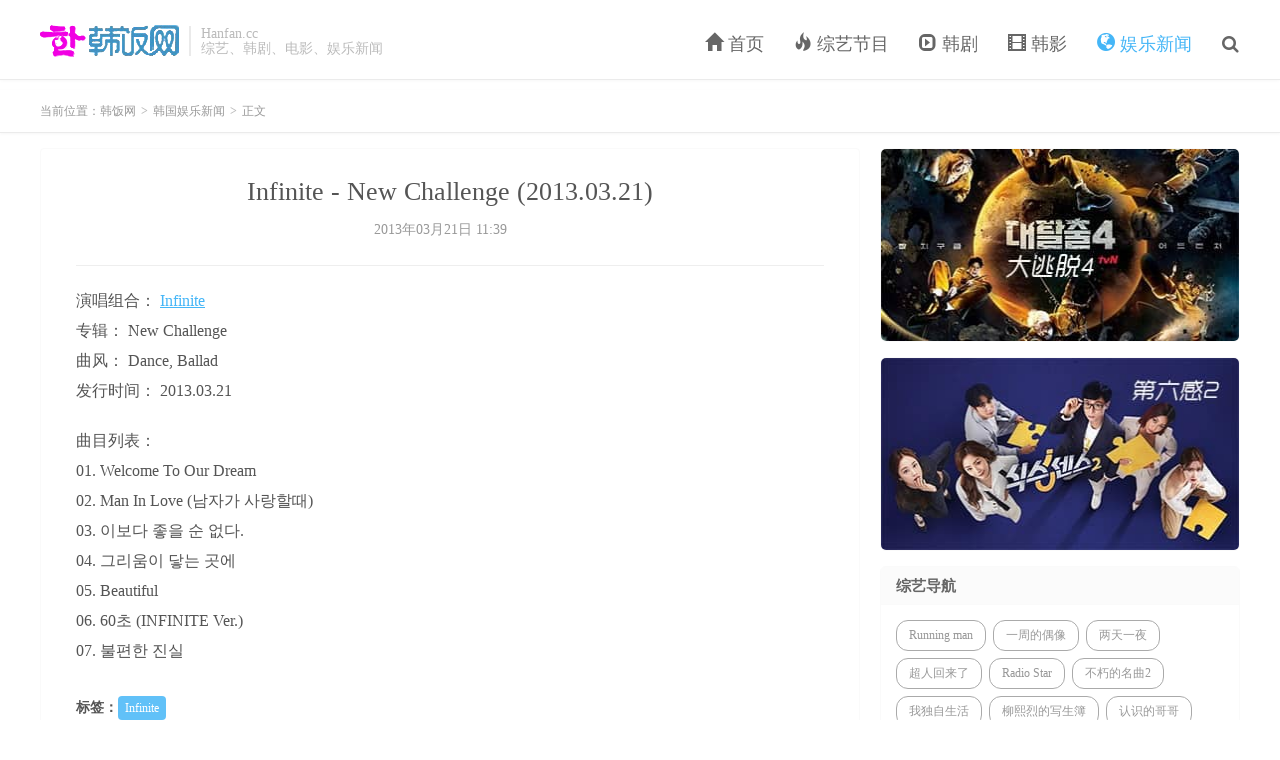

--- FILE ---
content_type: text/html; charset=UTF-8
request_url: https://www.hanfan.cc/2414.html
body_size: 4523
content:
<!DOCTYPE HTML>
<html lang="zh-CN">
<head>
<meta charset="UTF-8">
<link rel="dns-prefetch" href="//lib.baomitu.com" />
<link rel="dns-prefetch" href="//hm.baidu.com" />
<meta http-equiv="X-UA-Compatible" content="IE=edge">
<meta name="viewport" content="width=device-width, initial-scale=1.0, user-scalable=0, minimum-scale=1.0, maximum-scale=1.0">
<meta name="apple-mobile-web-app-title" content="韩饭网">
<meta name="applicable-device" content="pc,mobile" />
<title>Infinite &#8211; New Challenge (2013.03.21)_韩饭网</title><meta name='robots' content='max-image-preview:large' />
<link rel='stylesheet' id='_bootstrap-css'  href='https://lib.baomitu.com/twitter-bootstrap/3.2.0/css/bootstrap.min.css' type='text/css' media='all' />
<link rel='stylesheet' id='_fontawesome-css'  href='https://lib.baomitu.com/font-awesome/4.7.0/css/font-awesome.min.css' type='text/css' media='all' />
<link rel='stylesheet' id='_main-css'  href='https://www.hanfan.cc/wp-content/themes/koreastar/css/main.css' type='text/css' media='all' />
<script type='text/javascript' src='https://lib.baomitu.com/jquery/1.9.1/jquery.min.js' id='jquery-js'></script>
<link rel="canonical" href="https://www.hanfan.cc/2414.html" />
<meta name="keywords" content="Infinite,韩国娱乐新闻">
<meta name="description" content="演唱组合： Infinite 专辑： New Challenge 曲风： Dance, Ballad 发行时间： 2013.03.21  曲目列表： 01. Welcome To Our Dream 02. Man In Love (남자가">

<link rel="shortcut icon" href="/favicon.ico">
<!--[if lt IE 9]><script src="https://lib.baomitu.com/html5shiv/r29/html5.min.js"></script><![endif]-->
</head>
<body class="post-template-default single single-post postid-2414 single-format-standard m-excerpt-cat m-excerpt-time site-layout-2 m-sidebar m-list-thumb-left">
<header class="header">
	<div class="container">
		<div class="logo"><a href="https://www.hanfan.cc" ><img src="/img/logo.svg" alt="韩饭网">韩饭网</a></div>		<div class="brand">Hanfan.cc<br>综艺、韩剧、电影、娱乐新闻</div>		<ul class="site-nav site-navbar">
			<li id="menu-item-1496" class="menu-item menu-item-type-custom menu-item-object-custom menu-item-1496"><a href="/"><span class="glyphicon glyphicon-home" aria-hidden="true"></span> 首页</a></li>
<li id="menu-item-1497" class="menu-item menu-item-type-taxonomy menu-item-object-category menu-item-1497"><a href="https://www.hanfan.cc/variety"><span class="glyphicon glyphicon-fire" aria-hidden="true"></span> 综艺节目</a></li>
<li id="menu-item-1816" class="menu-item menu-item-type-taxonomy menu-item-object-category menu-item-1816"><a href="https://www.hanfan.cc/hanju"><span class="glyphicon glyphicon-expand" aria-hidden="true"></span> 韩剧</a></li>
<li id="menu-item-22096" class="menu-item menu-item-type-taxonomy menu-item-object-category menu-item-22096"><a href="https://www.hanfan.cc/movie"><span class="glyphicon glyphicon-film" aria-hidden="true"></span> 韩影</a></li>
<li id="menu-item-1499" class="menu-item menu-item-type-taxonomy menu-item-object-category current-post-ancestor current-menu-parent current-post-parent menu-item-1499"><a href="https://www.hanfan.cc/news"><span class="glyphicon glyphicon-globe" aria-hidden="true"></span> 娱乐新闻</a></li>
							<li class="navto-search"><a href="javascript:;" class="search-show active"><i class="fa fa-search"></i></a></li>
					</ul>

					<i class="fa fa-bars m-icon-nav"></i>
					</div>
</header>
<div class="site-search">
	<div class="container">
		<form method="get" class="site-search-form" action="https://www.hanfan.cc/" ><input class="search-input" name="s" type="text" placeholder="输入关键字" value="" required="required"><button class="search-btn" type="submit"><i class="fa fa-search"></i></button></form>	</div>
</div>
	<div class="breadcrumbs">
		<div class="container">当前位置：<a href="https://www.hanfan.cc">韩饭网</a> <small>></small> <a href="https://www.hanfan.cc/news">韩国娱乐新闻</a> <small>></small> 正文</div>
	</div>
<section class="container">
	<div class="content-wrap">
	<div class="content">
				<header class="article-header">
			<h1 class="article-title">Infinite - New Challenge (2013.03.21)</h1>
			<div class="article-meta">
				<span class="item">2013年03月21日 11:39</span>
                			</div>
		</header>
		<article class="article-content">
									<p>演唱组合： <a href="https://www.hanfan.cc/tag/infinite" title="查看 Infinite 相关文章" target="_blank">Infinite</a><br />
专辑： New Challenge<br />
曲风： Dance, Ballad<br />
发行时间： 2013.03.21</p>
<p>曲目列表：<br />
01. Welcome To Our Dream<br />
02. Man In Love (남자가 사랑할때)<br />
03. 이보다 좋을 순 없다.<br />
04. 그리움이 닿는 곳에<br />
05. Beautiful<br />
06. 60초 (INFINITE Ver.)<br />
07. 불편한 진실</p>
		</article>
										


		<div class="article-tags"><strong>标签：</strong><a href="https://www.hanfan.cc/tag/infinite" rel="tag">Infinite</a></div>
		
		
		            <nav class="article-nav">
                <span class="article-nav-prev">上一篇<br><a href="https://www.hanfan.cc/2411.html" rel="prev">G.O &#038; Mir(MBLAQ)《IRIS2 OST Part.5》(2013.03.20)[320k]</a></span>
                <span class="article-nav-next">下一篇<br><a href="https://www.hanfan.cc/2415.html" rel="next">Infinite - Man In Love</a></span>
            </nav>
                				<div class="relates relates-imagetext"><div class="title"><h3>相关阅读</h3></div><ul><li><a target="_blank" href="https://www.hanfan.cc/43476.html"><img data-src="https://www.hanfan.cc/imgs/2021/03/21afe3550497b8f.jpg" alt="INFINITE张东雨和李成烈离开Woollim 不再续约_韩饭网" src="https://www.hanfan.cc/wp-content/themes/koreastar/img/thumbnail.png" class="thumb"></a><a href="https://www.hanfan.cc/43476.html">INFINITE张东雨和李成烈离开Woollim 不再续约</a></li><li><a target="_blank" href="https://www.hanfan.cc/31530.html"><img data-thumb="default" src="https://www.hanfan.cc/wp-content/themes/koreastar/img/thumbnail.png" class="thumb"></a><a href="https://www.hanfan.cc/31530.html">190216 INFINITE 'CLOCK' 团综 E01 中字</a></li><li><a target="_blank" href="https://www.hanfan.cc/29023.html"><img data-thumb="default" src="https://www.hanfan.cc/wp-content/themes/koreastar/img/thumbnail.png" class="thumb"></a><a href="https://www.hanfan.cc/29023.html">Infinite成烈有望搭档郑恩地主演恐怖电影《0.0MHz》</a></li><li><a target="_blank" href="https://www.hanfan.cc/26767.html"><img data-thumb="default" src="https://www.hanfan.cc/wp-content/themes/koreastar/img/thumbnail.png" class="thumb"></a><a href="https://www.hanfan.cc/26767.html">180117 冠军秀 INFINITE Full cut中字</a></li></ul></div>					</div>
	</div>
	<div class="sidebar">
<div class="widget widget_media_image"><a href="https://www.hanfan.cc/tag/dtt/"><img class="image " src="/img/dtt.jpg" alt="大逃脱4" width="360" height="192" /></a></div><div class="widget widget_media_image"><a href="https://www.hanfan.cc/tag/sixth-sense/"><img class="image " src="/img/d6.jpg" alt="第六感2" width="360" height="192" /></a></div><div class="widget widget_ui_tags"><h3>综艺导航</h3><div class="items"><a href="https://www.hanfan.cc/tag/runningman">Running man </a><a href="https://www.hanfan.cc/tag/weeklyidol">一周的偶像 </a><a href="https://www.hanfan.cc/tag/happysunday">两天一夜 </a><a href="https://www.hanfan.cc/tag/chaoren">超人回来了 </a><a href="https://www.hanfan.cc/tag/goldfish">Radio Star </a><a href="https://www.hanfan.cc/tag/immortal-songs">不朽的名曲2 </a><a href="https://www.hanfan.cc/tag/%e6%88%91%e7%8b%ac%e8%87%aa%e7%94%9f%e6%b4%bb">我独自生活 </a><a href="https://www.hanfan.cc/tag/sketchbook">柳熙烈的写生簿 </a><a href="https://www.hanfan.cc/tag/%e8%ae%a4%e8%af%86%e7%9a%84%e5%93%a5%e5%93%a5">认识的哥哥 </a><a href="https://www.hanfan.cc/tag/tongchuangyimeng">同床异梦 </a><a href="https://www.hanfan.cc/tag/mengmiangewang">蒙面歌王 </a><a href="https://www.hanfan.cc/tag/tv-animal-farm">动物农场 </a><a href="https://www.hanfan.cc/tag/wildkid">我家的熊孩子 </a><a href="https://www.hanfan.cc/tag/jsfyt">家师父一体 </a><a href="https://www.hanfan.cc/tag/xiaoxiangcanting">白种元的小巷餐厅 </a><a href="https://www.hanfan.cc/tag/qzgysj">全知干预视角 </a><a href="https://www.hanfan.cc/tag/jrdxql">惊人的星期六 </a><a href="https://www.hanfan.cc/tag/comedy-big-league">喜剧大联盟 </a><a href="https://www.hanfan.cc/tag/wtfdwtetm">屋塔房的问题儿童们 </a><a href="https://www.hanfan.cc/tag/bwzfb">帮我找房吧 </a><a href="https://www.hanfan.cc/tag/xzgmn">闲着干嘛呢 </a><a href="https://www.hanfan.cc/tag/youquizontheblock">You Quiz </a><a href="https://www.hanfan.cc/tag/mwdgc">美味的广场 </a><a href="https://www.hanfan.cc/tag/lianaideganyu3">恋爱的干预3 </a><a href="https://www.hanfan.cc/tag/hit-song">Hit song </a><a href="https://www.hanfan.cc/tag/super-food">新品上市便利餐厅 </a><a href="https://www.hanfan.cc/tag/dogs-are-incredible">狗狗很优秀 </a><a href="https://www.hanfan.cc/tag/love-call-center">爱的呼叫中心 </a><a href="https://www.hanfan.cc/tag/workman">Workman </a><a href="https://www.hanfan.cc/tag/njgw">您尽管问 </a><a href="https://www.hanfan.cc/tag/video-star">Video Star </a><a href="https://www.hanfan.cc/tag/jungle">金炳万的丛林法则 </a><a href="https://www.hanfan.cc/tag/onoff">ON&amp;OFF </a><a href="https://www.hanfan.cc/tag/schoolrapper">高等Rapper </a><a href="https://www.hanfan.cc/tag/shenyeguaitanhui">深夜怪谈会 </a><a href="https://www.hanfan.cc/tag/chuanzhengnandeemo">穿正南的恶魔 </a><a href="https://www.hanfan.cc/tag/sxzdjycz">孙贤周的简易车站 </a><a href="https://www.hanfan.cc/tag/lianhongdeshenxianyouxi">脸红的神仙游戏 </a><a href="https://www.hanfan.cc/tag/hhxkdlgs2">环环相扣的老故事2 </a><a href="https://www.hanfan.cc/tag/gangtiebudui">钢铁部队 </a><a href="https://www.hanfan.cc/tag/duliwansui">独立万岁 </a><a href="https://www.hanfan.cc/tag/tikitacar">Tikita CAR </a><a href="https://www.hanfan.cc/tag/dailunzidejia2">带轮子的家2 </a><a href="https://www.hanfan.cc/tag/friends">Friends </a><a href="https://www.hanfan.cc/tag/shoumeishanzhuang">守美山庄 </a><a href="https://www.hanfan.cc/tag/ouranchengweishezhang">偶然成为社长 </a><a href="https://www.hanfan.cc/tag/kingdomlegendarywar">Kingdom：传奇战争 </a><a href="https://www.hanfan.cc/tag/youminggeshouzhuan">有名歌手传 </a><a href="https://www.hanfan.cc/tag/qggdcook">全国各地Cook </a><a href="https://www.hanfan.cc/tag/comebackhome">Comeback Home </a><a href="https://www.hanfan.cc/tag/jobdongchan">JOB动产 </a><a href="https://www.hanfan.cc/tag/highkick">小鸡Highkick </a><a href="https://www.hanfan.cc/tag/upgraded">Upgraded </a></div></div></div></section>


<footer class="footer">
	<div class="container">
						<p>&copy; 2010-2026 &nbsp; <a href="https://www.hanfan.cc">韩饭网</a> &nbsp; &nbsp;<i class="fa fa-envelope" aria-hidden="true"></i> 
info@hanfan.cc</p>
		<script>
var _hmt = _hmt || [];
(function() {
  var hm = document.createElement("script");
  hm.src = "https://hm.baidu.com/hm.js?e41a8b0bd81b1d515840f98ed155bff0";
  var s = document.getElementsByTagName("script")[0]; 
  s.parentNode.insertBefore(hm, s);
})();
</script>
	</div>
</footer>


<div class="rollbar rollbar-rb"><ul><li class="rollbar-totop"><a href="javascript:(TBUI.scrollTo());"><i class="fa fa-angle-up"></i><span>回顶</span></a><h6>回顶部<i></i></h6></li></ul></div>
<script>window.TBUI={"www":"https:\/\/www.hanfan.cc","uri":"https:\/\/www.hanfan.cc\/wp-content\/themes\/koreastar","ver":"7.2","roll":"","ajaxpager":"0","fullimage":"1","url_rp":false,"captcha":0,"captcha_appid":"","captcha_comment":0}</script>
<script type="text/javascript">var $i=0;jQuery(document).on("DOMNodeInserted", function(){if(jQuery("#media-attachment-filters").length>0&&$i==0){jQuery('select.attachment-filters [value="uploaded"]').attr('selected',true).parent().trigger('change');$i++;}});</script><script type='text/javascript' src='https://lib.baomitu.com/twitter-bootstrap/3.2.0/js/bootstrap.min.js' id='bootstrap-js'></script>
<script type='text/javascript' src='https://www.hanfan.cc/wp-content/themes/koreastar/js/loader.js' id='_loader-js'></script>
<script type="text/javascript" src="/img/jquery.prettyPhoto.js"></script>   
<script type="text/javascript" charset="utf-8">
  $(document).ready(function(){
    $("a[rel^='prettyPhoto']").prettyPhoto();
  });
</script>
</body>
</html>